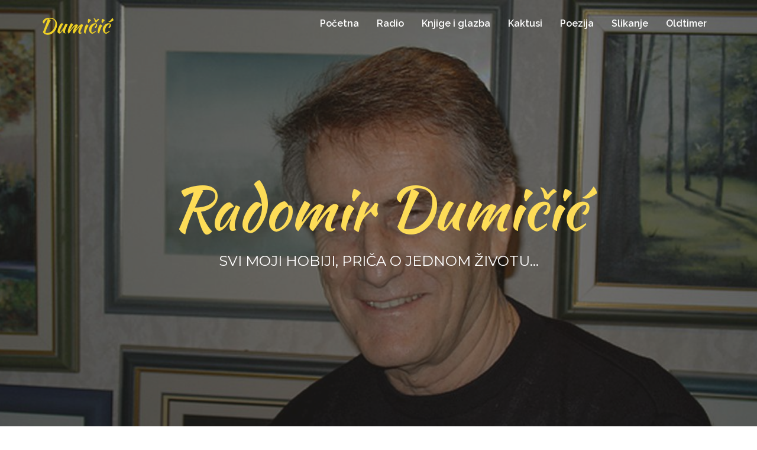

--- FILE ---
content_type: text/html; charset=utf-8
request_url: https://dumicic.com.hr/radio
body_size: 4499
content:


<!DOCTYPE html>

<html xmlns="http://www.w3.org/1999/xhtml">
<head><meta charset="utf-8" /><title>
	Radomir Dumičić
</title><meta name="description" content="Radomir Dumičić" /><meta name="viewport" content="width=device-width, initial-scale=1" /><link rel="icon" type="image/png" href="favicon.ico" />

        <!--Google Font link-->
        
        <link href="https://fonts.googleapis.com/css?family=Montserrat:400,700&amp;display=swap&amp;subset=latin-ext" rel="stylesheet" /><link href="https://fonts.googleapis.com/css?family=Kaushan+Script&amp;display=swap&amp;subset=latin-ext" rel="stylesheet" /><link href="https://fonts.googleapis.com/css?family=Droid+Serif:400,400i,700,700i&amp;display=swap&amp;subset=latin-ext" rel="stylesheet" /><link href="https://fonts.googleapis.com/css?family=Raleway:100,100i,200,200i,300,300i,400,400i,500,500i,600,600i,700,700i,800,800i,900,900i&amp;display=swap&amp;subset=latin-ext" rel="stylesheet" /><link rel="stylesheet" href="assets/css/slick.css" /><link rel="stylesheet" href="assets/css/slick-theme.css" /><link rel="stylesheet" href="assets/css/animate.css" /><link rel="stylesheet" href="assets/css/iconfont.css" /><link rel="stylesheet" href="assets/css/font-awesome.min.css" /><link rel="stylesheet" href="assets/css/bootstrap.css" /><link rel="stylesheet" href="assets/css/magnific-popup.css" /><link rel="stylesheet" href="assets/css/bootsnav.css" />



        <!--For Plugins external css-->
        <link rel="stylesheet" href="assets/css/plugins.css" />

        <!--Theme custom css -->
        <link rel="stylesheet" href="assets/css/style.css" />

        <!--Theme Responsive css-->
        <link rel="stylesheet" href="assets/css/responsive.css" />

        <script src="assets/js/vendor/modernizr-2.8.3-respond-1.4.2.min.js"></script>
    
</head>

    <body data-spy="scroll" data-target=".navbar-collapse" data-offset="100">


        <!-- Preloader -->
        <div id="loading">
            <div id="loading-center">
                <div id="loading-center-absolute">
                    <div class="object" id="object_one"></div>
                    <div class="object" id="object_two"></div>
                    <div class="object" id="object_three"></div>
                    <div class="object" id="object_four"></div>
                </div>
            </div>
        </div><!--End off Preloader -->


        <div class="culmn">
            <!--Home page style-->


            <nav class="navbar navbar-default bootsnav navbar-fixed no-background white">

                <div class="container"> 
                    <div class="attr-nav">

                    </div> 

                    <!-- Start Header Navigation -->
                    <div class="navbar-header">
                        <button type="button" class="navbar-toggle" data-toggle="collapse" data-target="#navbar-menu">
                            <i class="fa fa-bars"></i>
                        </button>
                        <a class="navbar-brand" href="#brand">
                            <img src="assets/images/logo.png" class="logo" alt="" />
                        </a>

                    </div>
                    <!-- End Header Navigation -->

                    <!-- navbar menu -->
                    <div class="collapse navbar-collapse" id="navbar-menu">
                        <ul class="nav navbar-nav navbar-right">
                            <li><a href="pocetna">Početna</a></li>                    
                            <li><a href="radio">Radio</a></li>
                            <li><a href="knjige-i-glazba">Knjige i glazba</a></li>
                            <li><a href="pocetna#kaktusi">Kaktusi</a></li>
                            <li><a href="pocetna#poezija">Poezija</a></li>
                            <li><a href="pocetna#slikanje">Slikanje</a></li>
                            <li><a href="pocetna#oldtimer">Oldtimer</a></li>
                        </ul>
                    </div><!-- /.navbar-collapse -->
                </div> 

            </nav>

            <form method="post" action="./radio" id="form1">
<div class="aspNetHidden">
<input type="hidden" name="__VIEWSTATE" id="__VIEWSTATE" value="PXIiU3tPfBK/Ylf0LgCG9wPiSh6kKp8ZiOaOKxt2NtIyT0mS3m3C1JTuvjA9tWohUjdAdVSiO/Zqd+rWZEbvbcz8xYtg8oz/LVjRW+8edKw=" />
</div>

<div class="aspNetHidden">

	<input type="hidden" name="__VIEWSTATEGENERATOR" id="__VIEWSTATEGENERATOR" value="8CA8862C" />
</div>
                <div>
                    
    <section id="radio" class="home bg-black fix">
                <div class="overlay"></div>
                <div class="container">
                    <div class="row">
                        <div class="main_home text-center">
                            <div class="col-md-12">
                                <div class="hello">
                                    <div class="slid_item">
                                        <div class="home_text ">
                                            <h1 class="text-yellow">Radomir Dumičić</h1>
                                            <h3 class="text-white text-uppercase">Svi moji hobiji, priča o jednom životu...</h3>
                                        </div>
                                    </div><!-- End off slid item -->

                                </div>
                            </div>

                        </div>

                    </div><!--End off row-->
                </div><!--End off container -->
            </section> <!--End off Home Sections-->
            
            <section class="about bg-yellow roomy-40">
                <div class="container">
                    <div class="row">
                        <div class="col-sm-12">
                            <div class="main_about text-center">
                                
                                <h3 class="text-black text-uppercase">Na radio postaji...</h3>
                                <br />
                                <img src="assets/images/_01_radio/radio-01.jpg" class="center-block" />
                                <br />
                            </div>
                        </div>
                    </div>
                </div>
            </section>

            <section class="features bg-white">
                <div class="container">
                    <div class="row">
                        <div class="main_features fix roomy-70">
                            <div class="col-md-12">
                                <p>
                                    Priča o kontakt emisijama na radiju NG počela je koncem siječnja 1990. Jednog jutra kod Mikija u "Tisku", sjedimo Hrvoje, Tomislav, Rajko i ja. 
                                    Rajko (tada djelatnik Radio postaje, zadužen za realizaciju, ali i odabir glazbe; danas ravnatelj radio postaje NG), postavi iznenada pitanje da 
                                    li bih se htio uključiti u njihov program s emisijom koja bi njegovala evergreensku glazbu. Moram priznati da sam bio zatečen, pa sam predložio da to bude 
                                    Tomislav, koji je bio, kao i ja, strastveni diskofil i izvrsni poznavalac glazbenih događanja vremena u kojem su nastajale vječne melodije. 
                                    No, čini se da su se njih trojica već prije dogovorili da to budem ja.
                                </p>
                                <p>
                                    Uistinu, imao sam lijepu kolekciju ploča, upravo s glazbom 
                                    za emisiju o dobrim starim melodijama. Rekoh da ću razmisliti pokušavajući naći razlog da to ne prihvatim. O radiju i emisijama na radiju nisam 
                                    imao pojma. Iskreno, bilo me je strah, ali izbor glazbe i ponešto o njoj, onako hobistički, znao sam.
                                </p>
                                <p>
                                    Konačno, nagovorili su me. Oko svega mi je puno pomogao Rajko. Utvrđen je i termin. Emisija bi počela svoj put na radio valovima u ponedjeljak 5. 
                                    veljače 1990 godine u 14:00 sati i trajala bi pola sata. Došao je i taj dan. Prepustili su mi da odaberem naslov emisije. Kako joj dati ime i špicu? Nju sam lako 
                                    odabrao. Tema Marija Elena bila je tako lijepa da nije bilo dvojbe, ali ime emisiji? Krenuo sam na snimanje, misleći, u studiju ću uz pomoć Rajka naći neko 
                                    zanimljivo ime u stilu "Otrgnuto od zaborava" ili "Dobre stare melodije" i tome slično. I tako na putu do studija, pred samom zgradom vidim dvoje mladih kako 
                                    se opraštaju. Nakon par koraka mladić se okrene i dovikne djevojci: "Sjeti me se!". Siječanja, tako će se zvati emisija, odmah mi prostruji kroz glavu. U početku 
                                    smo emisije snimali, a onda smo prebacili na termin srijedom, zatim produžili na cijeli sat.

                                </p>
                                <p>
                                    U međuvremenu, počeli smo emitirati u živo, kontaktirajući sa slušateljima. Naravno, vodili smo računa o njihovim glazbenim željama, prijedlozima i sugestijama. 
                                    Moram reći da je emisija išla od svog rođenja do danas u kontinuitetu, osim nekoliko mjeseci prekida u vrijeme najžešćih granatiranja grada 1991 godine. 
                                    2009. godine 5. veljače navršilo se punih devetnaest godina emitiranja, a 4. ožujka emitirana je 900 emisija. U emisiji se kao autor, urednik i voditelj kratko uključim s ponekim podatkom o temi koja se izvodi.
                                </p>
                            </div>
                        </div>
                    </div><!-- End off row -->
                </div><!-- End off container -->
            </section><!-- End off Radio Section-->

                </div>
            </form>

            <footer id="contact" class="footer action-lage bg-black p-top-20">
               
                <div class="main_footer fix bg-mega text-center p-top-40 p-bottom-30 m-top-80">
                    <div class="col-md-12">
                        <p class="wow fadeInRight" data-wow-duration="1s">
                            <a target="_blank" href="http://www.dumicic.com.hr">Radomir Dumičić</a> 
                            2019. Sva prava pridržana
                        </p>
                    </div>
                </div>
            </footer>




        </div>

        <!-- JS includes -->

        <script src="assets/js/vendor/jquery-1.11.2.min.js"></script>
        <script src="assets/js/vendor/bootstrap.min.js"></script>

        <script src="assets/js/jquery.magnific-popup.js"></script>
        <!--<script src="assets/js/jquery.easypiechart.min.js"></script>-->
        <script src="assets/js/jquery.easing.1.3.js"></script>
        <!--<script src="assets/js/slick.js"></script>-->
        <script src="assets/js/slick.min.js"></script>
        <script src="assets/js/js.isotope.js"></script>
        <script src="assets/js/jquery.collapse.js"></script>
        <script src="assets/js/bootsnav.js"></script>

        <script src="https://unpkg.com/masonry-layout@4/dist/masonry.pkgd.min.js"></script>

        <script src="assets/js/plugins.js"></script>
        <script src="assets/js/main.js"></script>



    </body>
</html>


--- FILE ---
content_type: text/css
request_url: https://dumicic.com.hr/assets/css/style.css
body_size: 8312
content:


/*
Author: Bootstrap Themes
Author URI: http://bootstrapthemes.co
*/

/*==========================================
 01.  PREDIFINEED (FROM 1 TO 780 )
 02.  PRELOADER - LINE NO 786
 03.  NAVIGATION - LINE NO 930
 04.  HOME - LINE NO 1150
 05.  THU FEATURE - LINE NO 1280
 06.  THU FLIDE - LINE NO 1355
 07.  THU SERVICE - LINE NO 1385
 08.  PORTFOLIO - LINE NO 1444
 09.  THU SOLUTION - LINE NO 1620
 10.  THU TEAM - LINE NO 1658
 11.  THU CLIENTS FEEDBACK - LINE NO 1730
 12. THU BLOG - LINE NO 1848
 13. THU SUBCRIBS - LINE NO 1935
 14. FOOTER - LINE NO 2020
==========================================*/


/* ==========================================================================
   Author's custom styles
   ========================================================================== */
html,
body {
    font-size: 16px;
    color: #797979;
    width: 100%;
    padding: 0;
    margin-left: 0;
    margin-right: 0;
    font-weight: 400;
    width:100%;
    font-family: 'Raleway', sans-serif;
}

/*------------------------------------------------------------------*/
/*   IE10 in Windows 8 and Windows Phone 8 Bug fix
/*-----------------------------------------------------------------*/

@-webkit-viewport { width: device-width; }
@-moz-viewport { width: device-width; }
@-ms-viewport { width: device-width; }
@-o-viewport { width: device-width; }
@viewport { width: device-width; }

/*
    Page Content
------------------------------------------*/

.page-content, 
section { overflow: hidden; }

/*
    On Scroll Animations 
------------------------------------------*/

/*.animated { visibility: hidden; }
.visible { visibility: visible; }*/

/*
    Spacing & Alignment 
------------------------------------------*/

.roomy-100 {
    padding-top: 100px;
    padding-bottom: 100px;
}

.roomy-80 {
    padding-top: 100px;
    padding-bottom: 80px;
}

.roomy-70 {
    padding-top: 70px;
    padding-bottom: 70px;
}

.roomy-60 {
    padding-top: 60px;
    padding-bottom: 60px;
}

.roomy-50 {
    padding-top: 50px;
    padding-bottom: 50px;
}

.roomy-40 {
    padding-top: 40px;
    padding-bottom: 40px;
}


/*text color*/

.text-muted{}
.text-primary{color: #00a885 !important;;}
.text-finence{color:#13A0B2 !important;;}
.text-mega{color:#00a885 !important;;}
.text-white{color:#fff !important;;}
.text-black{color:#16293b !important;}
.text-yellow{
    color:#fddc57;
}

.disabled{
    cursor: not-allowed;
}

/*bacground color*/
.lightbg {
    background-color: #f2f2f2;
}
.bg-primary{background-color: #00a885;}
.bg-finence{background-color:#13A0B2;}
.bg-mega{background-color:#1b1b1b;}
.bg-grey{background-color: #fcfbf7;}
.bg-black{background-color: #222222;}
.bg-white{background-color: #fff;}
.bg-yellow{background-color: #fddc57;}

img {
    -moz-user-select: none;
    -webkit-user-select: none;
    -ms-user-select: none;
    -user-select: none;
    -webkit-user-drag: none;
    -user-drag: none;
}
a,
a:hover,
a:active,
a:focus {
    text-decoration: none;
    outline: none;
}
a,
button,
a span {
    -webkit-transition: 0.2s ease-in-out;
    transition: 0.2s ease-in-out;
}
a {
    -webkit-transition: 0.3s ease-in-out;
    transition: 0.3s ease-in-out;
}

.btn:focus,
.btn:active {
    outline: inherit;
    background-color: transparent;
}
*,
*:before,
*:after {
    box-sizing: border-box;
    /*    direction: rtl;*/
}

p {
    margin: 0 0 15px;
}

.clear {
    clear: both;
}

img {
    max-width: 100%;
}
textarea,
input[type="text"],
input[type="password"],
input[type="datetime"],
input[type="datetime-local"],
input[type="date"],
input[type="month"],
input[type="time"],
input[type="week"],
input[type="number"],
input[type="email"],
input[type="url"],
input[type="search"],
input[type="tel"],
input[type="color"],
.uneditable-input {
    outline: none;
}

input:-webkit-autofill, textarea:-webkit-autofill, select:-webkit-autofill {
    background-color: transparent;
    background-image: none;
    color: rgb(0, 0, 0);
}

.form-control{
    border-radius: 0px;
    border:1px solid #ccc;
    box-shadow: inset 0 0px 0px rgba(0,0,0,.075);
    width: 100%;
    height: 50px;
}

.form-control:focus {
    border-color: #bcefeb;
    outline: 0;
    box-shadow: inset 0 0px 0px rgba(0,0,0,.075),0 0 0px rgba(102,175,233,.6);
}

h1,
h2,
h3,
h4,
h5,
h6 {
    margin: 0;
    font-family: 'Raleway', sans-serif;
    color:#1a1a1a;
    margin-bottom: 10px;
}

h1 {
    font-size: 3rem;
    line-height: 4rem;
}
h2 {
    font-size: 2.5rem;
    line-height: 3rem;
}
h3 {
    font-size: 1.500rem;
    line-height: 2rem;
}
h4 {
    font-size: 1.6rem;
    line-height: 2.2rem;
}
h5 {
    font-size: 1.125rem;
    line-height: 1.575rem
}
h6 {
    font-size: 1rem;
}



h1 span,
h2 span,
h3 span,
h4 span,
h5 span,
p span{
    color:#00a885;
}

p {
    line-height: 1.5rem;
}
p:last-child {
    margin-bottom: 0px;
}
/*colors*/
.w100 {
    font-weight: 100;
}

.w200 {
    font-weight: 200;
}

.w300 {
    font-weight: 300;
}

.w400 {
    font-weight: 400;
}

.w500 {
    font-weight: 500;
}

.w600 {
    font-weight: 600;
}

.w700 {
    font-weight: 700;
}

.w800 {
    font-weight: 800;
}


/*
Section
*/

.parallax-section {
    max-width: 100%;
    color: #ffffff;
}

ul{
    margin:0;
    padding:0;
    list-style:none;
}

.overlay {
    background-color: rgba(41, 39, 34, 0.55);
    width: 100%;
    height:100%;
    position: absolute;
    left:0;
    top: 0;
}




.no-padding {
    padding: 0 !important;
    margin:0 !important;
}
.left-no-padding {
    padding-left: 0 !important;
}
.right-no-padding {
    padding-right: 0 !important;
}
.fluid-blocks-col {
    padding: 70px 40px 0 80px;
}
.fluid-blocks-col-right {
    padding: 70px 80px 0 40px;
}


/*
Separator
*/

.separator{
    width:30px;
    height: 1px;
    background-color: #ddd;
    margin:20px auto;
}


/*
Button
*/
.btn{
    -webkit-transition: all 0.6s;
    transition: all 0.6s;
    font-size:14px;
    font-weight: 600;
    border:1px solid;
    padding: 1rem 4rem;
}
.btn-primary{
    color: #333;
    background-color: #fff;
    border:1px solid;
    border-color: #fff;

}
.btn-primary:hover{
    background-color: #eee;
    border-color: #eee;
    color:#00a885;
}

.btn-default{
    color: #7b8895;
    background-color: transparent;
    border:1px solid;
    border-color: #7b8895;
}
.btn-default:hover{
    color: #fff;
    background-color: #fddc57;
    border-color: #fddc57;
}





/*
socail icon
--------------------------------*/
/*
Extra height css
*/
.m-0{
    margin:0 !important;
}
.m-top-0{
    margin-top:0;
}
.m-r-0{
    margin-right: 0;
}
.m-l-0{
    margin-left: 0;
}
.m-b-0{
    margin-bottom: 0;
}

.m-r-15{
    margin-right: 15px;
}
.m-l-15{
    margin-left: 15px; 
}
.m-top-10 {
    margin-top: 10px;
}
.m-top-20 {
    margin-top: 20px;
}
.m-top-30 {
    margin-top: 30px;
}
.m-top-40 {
    margin-top: 40px;
}
.m-top-50 {
    margin-top: 50px;
}
.m-top-60 {
    margin-top: 60px;
}
.m-top-70 {
    margin-top: 70px;
}
.m-top-80 {
    margin-top: 80px;
}
.m-top-90 {
    margin-top: 90px;
}
.m-top-100 {
    margin-top: 100px;
}
.m-top-110 {
    margin-top: 110px;
}
.m-top-120 {
    margin-top: 120px;
}
.m-top-150 {
    margin-top: 150px;
}
.m-top-180 {
    margin-top: 180px;
}

.m-t-b-80 {
    margin-top: 80px;
    margin-bottom: 80px;
}
.m-t-b-120 {
    margin-top: 120px;
    margin-bottom: 120px;
}

.m-bottom-10 {
    margin-top: 10px;
}

.m-bottom-20 {
    margin-bottom: 20px;
}
.m-bottom-30 {
    margin-bottom: 30px;
}

.m-bottom-40 {
    margin-bottom: 40px;
}

.m-bottom-60 {
    margin-bottom: 60px;
}

.m-bottom-70 {
    margin-bottom: 70px;
}

.m-bottom-80 {
    margin-bottom: 80px;
}

.m-bottom-90 {
    margin-bottom: 90px;
}

.m-bottom-100 {
    margin-bottom: 100px;
}

.m-bottom-110 {
    margin-bottom: 110px;
}

.m-bottom-120 {
    margin-bottom: 120px;
}

.m_t__b{
    margin: 14rem 0;
}
.p_t__b{
    padding: 6rem 0;
}

p-0{
    padding:0 !important;
}

.p-l-15{
    padding-left: 15px;
}

.p-r-15{
    padding-right: 15px;
}

.p-top-10 {
    padding-top: 10px;
}
.p-top-20 {
    padding-top: 1.33rem;
}

.p-bottom-20 {
    padding-bottom: 1.33rem;
}

.p-top-30 {
    padding-top: 1.875rem;
}

.p-bottom-30 {
    padding-bottom: 1.875rem;
}

.p-top-40 {
    padding-top: 2.66rem;
}

.p-bottom-40 {
    padding-bottom: 2.66rem;
}

.p-top-60 {
    padding-top: 5rem;
}

.p-bottom-60 {
    padding-bottom: 5rem;
}

.p-top-80 {
    padding-top: 5.714rem;
}

.p-bottom-80 {
    padding-bottom: 5.714rem;
}

.p-top-90 {
    padding-top: 6.429rem;
}

.p-bottom-90 {
    padding-bottom: 6.429rem;
}
.p-top-100 {
    padding-top: 100px;
}

.p-bottom-100 {
    padding-bottom: 100px;
}
.p-top-110 {
    padding-top: 110px;
}

.p-bottom-110 {
    padding-bottom: 110px;
}

.p-bottom-0 {
    padding-bottom: 0;
}

.p_l_r{
    padding-left: 5.714rem;
    padding-right: 5.714rem;
}

/*padding*/
.padding-twenty {
    padding: 10px 0;
}
.padding-fourty {
    padding: 20px 0;
}
.padding-sixty {
    padding: 30px 0;
}
.padding-eighty {
    padding: 40px 0;
}

/*border*/
.no-border-top{
    border-top:0px solid transparent !important;
}
.no-border-rigth{
    border-right:0px solid transparent !important;
}

/*for placeholder changes*/

input[type="email"].form-control::-webkit-input-placeholder {
    color: #5a5a5a;
    background-color: transparent;
}

input::-webkit-input-placeholder {
    color: #5a5a5a;
}

input::-moz-placeholder {
    color: #5a5a5a;
}

input:-ms-input-placeholder {
    color: #5a5a5a;
}

input::placeholder {
    color: #5a5a5a;
}
input::-webkit-input-placeholder {
    color: #5a5a5a;
}
input::-moz-placeholder {
    color: #5a5a5a;
}
input::-ms-input-placeholder {
    color: #5a5a5a;
}
textarea::-webkit-input-placeholder{
    color: #5a5a5a;
    padding: 5px;
}
textarea::-moz-input-placeholder{
    color: #5a5a5a;
    padding: 5px;
}
textarea::-ms-input-placeholder{
    color: #5a5a5a;
    padding: 5px;
}

/*for image bg*/
/*.img-bg{
  background: url(../images/home-msg.jpg) no-repeat center top fixed;
  background-size
  -moz-background-size: cover;
  -webkit-background-size: cover;
  -o-background-size: cover;
  background-size: cover;
  width: 100%;
  overflow: hidden;
}*/


.transform_scal_rotate:hover img{ 
    -webkit-transform: scale(1.1) rotate(4deg); 
    transform: scale(1.1) rotate(4deg); 
}

.culmn{
    width:100%;
    overflow: hidden;
}
.fix{
    overflow: hidden;
}
/*heading title all area*/
.head_title{
    padding-bottom: 2.143rem;
    overflow: hidden;
}
.head_title h2{
    font-weight: 400;
    font-size:2.250rem;
    color:#16293b;
    border-left:3px solid #fddc57;
    padding-left:15px;
}
.head_title h2 strong{
    font-weight: 700;
}
.head_title h5{
    font-weight: 400;
    font-size:1.125rem;
    color:#999999;
}

/*End off pridifain css*/



/*Preloader*/
#loading{
    background-color: #fddc57;
    height: 100%;
    width: 100%;
    position: absolute;
    z-index: 1;
    margin-top: 0px;
    top: 0px;
    left:0;
    z-index: 9999;
}
#loading-center{
    width: 100%;
    height: 100%;
    position: relative;
}
#loading-center-absolute {
    position: absolute;
    left: 50%;
    top: 50%;
    height: 50px;
    width: 50px;
    margin-top: -25px;
    margin-left: -25px;
    -ms-transform: rotate(45deg); 
    -webkit-transform: rotate(45deg);
    transform: rotate(45deg); 
    -webkit-animation: loading-center-absolute 1.5s infinite;
    animation: loading-center-absolute 1.5s infinite;

}
.object{
    width: 25px;
    height: 25px;
    background-color: #FFF;
    float: left;

}


#object_one {
    -webkit-animation: object_one 1.5s infinite;
    animation: object_one 1.5s infinite;
}
#object_two {
    -webkit-animation: object_two 1.5s infinite;
    animation: object_two 1.5s infinite;
}
#object_three {
    -webkit-animation: object_three 1.5s infinite;
    animation: object_three 1.5s infinite;
}
#object_four {
    -webkit-animation: object_four 1.5s infinite;
    animation: object_four 1.5s infinite;
}


@-webkit-keyframes loading-center-absolute {
    100% { -webkit-transform: rotate(-45deg); }

}

@keyframes loading-center-absolute {
    100% { 
        transform:  rotate(-45deg);
        -webkit-transform:  rotate(-45deg);
    }
}



@-webkit-keyframes object_one {
    25% { -webkit-transform: translate(0,-50px) rotate(-180deg); }
    100% { -webkit-transform: translate(0,0) rotate(-180deg); }

}

@keyframes object_one {
    25% { 
        transform: translate(0,-50px) rotate(-180deg);
        -webkit-transform: translate(0,-50px) rotate(-180deg);
    } 
    100% { 
        transform: translate(0,0) rotate(-180deg);
        -webkit-transform: translate(0,0) rotate(-180deg);
    }
}


@-webkit-keyframes object_two {
    25% { -webkit-transform: translate(50px,0) rotate(-180deg); }
    100% { -webkit-transform: translate(0,0) rotate(-180deg); }
}

@keyframes object_two {
    25% { 
        transform: translate(50px,0) rotate(-180deg);
        -webkit-transform: translate(50px,0) rotate(-180deg);
    } 
    100% { 
        transform: translate(0,0) rotate(-180deg);
        -webkit-transform: translate(0,0) rotate(-180deg);
    }
}

@-webkit-keyframes object_three {
    25% { -webkit-transform: translate(-50px,0) rotate(-180deg); }
    100% { -webkit-transform: translate(0,0) rotate(-180deg); }
}

@keyframes object_three {
    25% { 
        transform:  translate(-50px,0) rotate(-180deg);
        -webkit-transform:  translate(-50px,0) rotate(-180deg);
    } 
    100% { 
        transform: translate(0,0) rotate(-180deg);
        -webkit-transform: rtranslate(0,0) rotate(-180deg);
    }
}


@-webkit-keyframes object_four {
    25% { -webkit-transform: translate(0,50px) rotate(-180deg); }
    100% { -webkit-transform: translate(0,0) rotate(-180deg); }
}

@keyframes object_four {
    25% { 
        transform: translate(0,50px) rotate(-180deg); 
        -webkit-transform: translate(0,50px) rotate(-180deg);  
    } 
    100% { 
        transform: translate(0,0) rotate(-180deg);
        -webkit-transform: translate(0,0) rotate(-180deg);
    }
}
/*End off Preloader*/


/*
Nav Menu style
==================*/

.navbar-brand {
    padding: 30px 15px;
}
nav.navbar.bootsnav ul.nav li.active > a{
    color:#fddc57;
}
nav.navbar.bootsnav.no-background.white ul.nav > li > a {
    color: #fff;
}
nav.navbar.bootsnav.no-background.white ul.nav > li.active > a {
    color: #fddc57;
}

/*
Home Section style
==================*/

.home{
    background: url(../images/naslovna.jpg) no-repeat top center;
    background-size: cover;
    position: relative;
    padding-top: 300px;
    padding-bottom: 320px;
    width:100%;
}
.home_text h1{
    font-size:100px;
    font-family: 'Kaushan Script', cursive;
    margin-bottom:20px;
    line-height: 105px;
}
.home_text h3{
    font-size:24px;
    font-family: 'Montserrat', sans-serif;

}




/*scrooldown
-------------------*/ 

@-webkit-keyframes scroll-ani {
    0% {
        opacity: 1;
        top: 29%;
    }
    15% {
        opacity: 1;
        top: 50%;
    }
    50% {
        opacity: 0;
        top: 50%;
    }
    100% {
        opacity: 0;
        top: 29%;
    }
}
@-moz-keyframes scroll-ani {
    0% {
        opacity: 1;
        top: 29%;
    }
    15% {
        opacity: 1;
        top: 50%;
    }
    50% {
        opacity: 0;
        top: 50%;
    }
    100% {
        opacity: 0;
        top: 29%;
    }
}
@keyframes scroll-ani {
    0% {
        opacity: 1;
        top: 29%;
    }
    15% {
        opacity: 1;
        top: 50%;
    }
    50% {
        opacity: 0;
        top: 50%;
    }
    100% {
        opacity: 0;
        top: 29%;
    }
}
.mouse-scroll {
    position: absolute;
    left:48%;
    display: inline-block;
    line-height: 18px;
    font-size: 13px;
    font-weight: normal;
    color: #FFF;
    letter-spacing: 2px;
    bottom:5%;
    text-decoration: none;
    overflow: hidden;
}
.mouse-scroll .mouse {
    position: relative;
    display: block;
    width: 46px;
    height: 73px;
    margin: 0 auto 20px;
    -webkit-box-sizing: border-box;
    -moz-box-sizing: border-box;
    box-sizing: border-box;
    border: 3px solid #FFF;
    border-radius: 23px;
}
.mouse-scroll .mouse .mouse-movement {
    position: absolute;
    display: block;
    top: 29%;
    left: 50%;
    width: 8px;
    height: 8px;
    margin: -4px 0 0 -4px;
    background: #FFF;
    border-radius: 50%;
    -webkit-animation: scroll-ani 4s linear infinite;
    -moz-animation: scroll-ani 4s linear infinite;
    animation: scroll-ani 4s linear infinite;
}
.mouse-scroll .mouse-message {
    float: left;
    margin: -200px 0 0 7px;
    padding: 0;
    -webkit-animation: scroll-ani 4s linear infinite;
    -moz-animation: scroll-ani 4s linear infinite;
    animation: scroll-ani 4s linear infinite;
    color:#fff;
}
.mouse-scroll:hover .mouse-message {
    margin-top: 0;
}



/*
Featured section style
========================*/
.about{

}
.main_about h1{
    font-family: 'Kaushan Script', cursive;
    font-size:60px;
    line-height: 60px;
}
.main_about h2{
    font-family: 'Droid Serif', serif;
    font-size:100px;
    line-height:100px;
}
.main_about h3{
    font-family: 'Montserrat', sans-serif;
    font-weight: 300;
    font-size:30px;
    line-height: 40px;
    letter-spacing: 5px;
}


/*
Featured section style
========================*/
.features_item2_area{
    position: relative;
    width:100%;
}

.features_item2 h1{
    font-size:2.714rem;
}
.features_item2 h1 span{
    color:#fff;
}
.features_item2 p{
    font-size:1.571rem;
}

.divider_horizontal{
    position: absolute;
    left: 51%;
    top:10%;
    width:1px;
    height: 270px;
    background: #d0d4d9;
    z-index: 2;
}

.divider_vertical{
    position: absolute;
    left: 0%;
    top: 51%;
    width: 100%;
    height: 1px;
    background: #d0d4d9;
    z-index: 2;
    margin-top: 24%;
}
.features_item_text p{
    font-size:16px;
    font-weight: 500;
}


/*service Section
========================*/

.slid_shap{
    height: 40px;
    border-radius: 4px 4px 0px 0px;
    width:100%;
}

.service_slid {
    box-shadow: 0px 0px 8px -1px;
    border-radius: 4px 4px 0px 0px;
}

.service_slid .service_slid_item{
    background-color: #fff;
    padding: 70px 30px;
}

.service_slid .service_slid_text span.icon{
    font-size:8rem;
}
.service_slid .service_slid_text h5{
    font-size:18px;
    font-weight: 700;
}
.choose_mac .slick-arrow,
.service_slid .slick-arrow{
    position: absolute;
    top:40%;
    z-index: 1;
    border-radius: 50%;
    border:1px solid #ddd;
    width:25px;
    height: 25px;
    line-height: 25px;
    text-align: center;
    font-size:10px;
    cursor:pointer;
}
.choose_mac .nextprevleft,
.service_slid .nextprevleft{
    left:5%;
}
.choose_mac .nextprevright,
.service_slid .nextprevright{
    right:5%;
}


/*
tems Section style
=====================*/
.teams_item{}
.teams_item h4{
    font-size:16px;
    margin-bottom: 0px;
}
.teams_item h5{
    font-size:12px;
}
.teams_item ul li a i{
    color:#7b8895;
    transition: all 0.6s;
    font-size:16px;
}
.teams_item ul li a:hover i{
    color:#fddc57;
}
/*team Skill bar*/
.teamskillbar {
    position:relative;
    display:block;
    margin-bottom:15px;
    width:100%;
    background:#bdc3ca;
    height:3px;
    -webkit-transition:0.4s linear;
    transition:0.4s linear;
    -webkit-transition-property:width, background-color;
    transition-property:width, background-color;
}
.teamskillbar label{
    position: absolute;
    top:-25px;
    left:0;
}
.teamskillbar-bar {
    height:3px;
    width:0px;
    background:#fddc57;
    position: absolute;
    left:0px;
    top:0px;
}


/*Choose Section
======================*/
.choose_mac{
    background: url(../images/choose-mokup.png) no-repeat;
    background-size: cover;
    width: 600px;
    height: 365px;
}
.choose_mac .choose_slide {
    width: 76%;
    margin: 0 auto;
}
.choose_mac .choose_item {
    width:100%;
    margin:0 auto;
}
.choose_mac .choose_item img{
    width: 100%;
    display: inline-block;
    margin-left: 10px;
    margin-top: 15px;
}
.choose_item_text h6{
    font-weight: 700;
    font-size:16px;
}
.choose_item_text h6 i{
    margin-right:10px;
}
.choose_item_text p{
    margin-left: 27px;
}


/*========================================================================
                Portfolio Section Style
==========================================================================*/
.portfolio{
    overflow: hidden;
}

/* ---- button ---- */

.main-portfolio .button {
    display: inline-block;
    padding: 0.5rem 1.5rem;
    margin-bottom: 10px;
    background: #EEE;
    border: none;
    border-radius: 4px;
    color: #222;
    font-family: sans-serif;
    font-size: 12px;
    font-weight: 600;
    outline:none;
}

.main-portfolio .btn:focus, 
.main-portfolio .btn:active:focus, 
.main-portfolio .btn.active:focus, 
.main-portfolio .btn.focus, 
.main-portfolio .btn:active.focus, 
.main-portfolio .btn.active.focus{
    outline: 0; 
    outline-offset:0; 
}

.main-portfolio .button:hover {
    background-color: #ffea97;
    color: #222;
}

.main-portfolio .button:active,
.main-portfolio .button.is-checked {
    background-color: #fddc57;
}

.main-portfolio .button.is-checked {
    color: black;
}





/* ---- isotope ---- */

.main-portfolio .grid {
    margin: 0;
    padding:0;
}

/* clear fix */
.main-portfolio .grid:after {
    content: '';
    display: block;
    clear: both;
}

/* ---- .grid-item ---- */

.main-portfolio .grid-item {
    position: relative;
    margin: 5px;
    width:372px;
    overflow: hidden;
}

/*.grid-item > * {
    margin: 0;
    padding: 0;
}*/

.main-portfolio .grid-item img{
    width:100%;
    height: 100%;
    transition: all 0.6s;

}

.main-portfolio .grid-item:hover img{
    transform: scale(1.1) ;
}

.main-portfolio .grid-item:hover .grid_hover_area{
    opacity: 1;
}

.main-portfolio .grid_hover_area {
    background-color: rgba(7,8,10,0.50);
    height: 100%;
    opacity: 0;
    position: absolute;
    text-align: center;
    top: 0%;
    left: 0%;
    width: 100%;
    transition: opacity .3s ease-in-out;
    -webkit-transition: opacity .3s ease-in-out;
    -moz-transition: opacity .3s ease-in-out;
    -o-transition: opacity .3s ease-in-out;
}

.main-portfolio .grid_hover_area .btn{
    padding:0.5rem 1rem;
}






/*Test Section
======================*/
.main_test{
    width: 100%;
    display: block;
}

.cbrand{
    position: relative;
}
.cbrand .cbrand_item{
    height: 120px;
}
.cbrand .cbrand_item img{
    opacity:0.6;
    transition: all 0.6s;
}
.cbrand .cbrand_item img{
    opacity:1;
}

.test_item1{
    padding: 0px 40px;
}
.main_test .item_img{
    float: left;
    display: inline-block;
    width:20%;
    margin-right: 10%;
}
.main_test .item_text{
    display: inline-block;
    width:70%;
}
.item_img{
    position: relative;
}
.item_img i{
    position: absolute;
    right: -25%;
    top: 50%;
    width: 50px;
    height: 50px;
    line-height: 50px;
    background-color: #00a885;
    text-align: center;
    color: #fff;
    border-radius: 50%;
}
.test_item1 .item_img i{
    background-color: #fff;
    color: #ddd; 
}


/*Footer section*/
.divider{
    width:100%;
    height: 1px;
    background-color: #434769;
    display: inline-block;
}
.widget_ab_item_text h6{
    margin-bottom:5px;
}
.widget_item h5{
    font-weight: 700;
}
.widget_item .btn:hover{
    background-color: #0ec9a2;
}
.widget_item li a{
    color:#aaa;
}
.widget_item li a:hover{
    color:#fff;
}

.widget_latst_item_text p{
    margin-bottom: 0px;
    color:#aaaaaa;
}
.widget_service li i,
.widget_latst_item_text a{
    font-size:12px;
    color:#aaaaaa;
}
.widget_service li i{
    margin-right: 5px;
}
.widget_service li{
    font-size:13px;
    border-bottom: 1px dashed #aaa;
    padding-bottom: 10px;
}
.widget_newsletter li a:hover i,
.widget_latst_item_text:hover p,
.widget_service li:hover,
.widget_service li:hover i{
    color:#fff;
}

.widget_ab_item .item_icon,
.widget_latst_item .item_icon{
    float: left;
    width: 20%;
    display: inline-block;
    margin-right: 15px;
}
.widget_ab_item .widget_ab_item_text,
.widget_latst_item .widget_latst_item_text {
    display: inline-block;
    width: 70%;
}
.widget_ab_item .item_icon{
    float: left;
    width: 10%;
    display: inline-block;
    margin-right: 15px;
}
.widget_ab_item .widget_ab_item_text {
    display: inline-block;
    width: 80%;
}
.widget_newsletter .form-inline .form-group{
    display: block;
}
.widget_newsletter .form-control{
    width:80%;
    height: 40px;
    background-color: #1a1a1a;
    border-color:#333333;
    display: inline-block;
}
.widget_newsletter .btn{
    width: 18%;
    padding: 0.65rem 1.2rem;
    background-color: #444444;
    border-color:#444444;
    color:#fff;
    border-radius: 0;
    margin-left:-4px;
    display: inline-block;
    font-size: 12px;
}
.widget_newsletter .btn:hover{
    background-color: #fddc57;
    border-color:#fddc57;
    color:#333;
}
.widget_brand a{
    font-size:30px;
    font-weight: 800;
    color:#aaa;
}
.widget_newsletter li a i{
    color:#aaa;
}


.main_footer i {
    padding: 0px 5px;
    color: #ff0000;
}

--- FILE ---
content_type: text/css
request_url: https://dumicic.com.hr/assets/css/responsive.css
body_size: 499
content:


/*
Author: Bootstrapthemes
Author URI: http://www.xpeedstudio.com
*/

/* Portrait tablets and medium desktops */
@media (min-width: 992px) and (max-width: 1199px) {
    body {
        font-size: 1rem;
    }





}



/* Portrait tablets and small desktops */
/*@media (max-width: 992px) {

}*/


/* Portrait tablets and small desktops */
@media (max-width: 991px) {

    .sm-text-center{
        text-align: center !important;
    }
    .sm-pull-none{
        float: none !important;
    }
    .sm-m-top-10{
        margin-top:10px;
    }
    .sm-m-top-20{
        margin-top:20px;
    }
    .sm-m-top-30{
        margin-top:30px;
    }
    .sm-m-top-40{
        margin-top:40px;
    }
    .sm-m-top-50{
        margin-top:50px;
    }
    .item_img i{
        right:0%;
    }

    .divider_horizontal,
    .divider_vertical{
        display: none;
    }
    .main-portfolio .grid-item {
        position: relative;
        margin: 5px;
        width:350px;
        overflow: hidden;
    }


}



/* Landscape phones and portrait tablets */
@media  (max-width: 768px) {
    h2{
        font-size:2rem;
    }
    p{
        font-size:90%;
        line-height: 2rem;
    }
    .xs-pull-none{
        float: none !important;
    }
    .xs-text-center{
        text-align: center !important;
    }
    .xs-m-top-10{
        margin-top:10px;
    }
    .xs-m-top-30{
        margin-top:30px;
    }
    .xs-m-bottom-10{
        margin-bottom:10px;
    }
    .xs-m-bottom-20{
        margin-bottom:20px;
    }

    .main_product .carousel-control{
        display: none;
    }


}





/* Landscape phones and smaller */
@media (max-width: 479px) {
    html {
        font-size: 85%;
    }



}





@media (max-width: 400px) {


}

@media (max-width: 320px) {
    html {
        font-size: 60.5%;
    }




}





--- FILE ---
content_type: application/x-javascript
request_url: https://dumicic.com.hr/assets/js/js.isotope.js
body_size: 17717
content:
/*!
 * Isotope PACKAGED v3.0.1
 *
 * Licensed GPLv3 for open source use
 * or Isotope Commercial License for commercial use
 *
 * http://isotope.metafizzy.co
 * Copyright 2016 Metafizzy
 */

!function (t, e) {
    "use strict";
    "function" == typeof define && define.amd ? define("jquery-bridget/jquery-bridget", ["jquery"], function (i) {
        e(t, i)
    }) : "object" == typeof module && module.exports ? module.exports = e(t, require("jquery")) : t.jQueryBridget = e(t, t.jQuery)
}(window, function (t, e) {
    "use strict";
    function i(i, s, a) {
        function u(t, e, n) {
            var o, s = "$()." + i + '("' + e + '")';
            return t.each(function (t, u) {
                var h = a.data(u, i);
                if (!h)
                    return void r(i + " not initialized. Cannot call methods, i.e. " + s);
                var d = h[e];
                if (!d || "_" == e.charAt(0))
                    return void r(s + " is not a valid method");
                var l = d.apply(h, n);
                o = void 0 === o ? l : o
            }), void 0 !== o ? o : t
        }
        function h(t, e) {
            t.each(function (t, n) {
                var o = a.data(n, i);
                o ? (o.option(e), o._init()) : (o = new s(n, e), a.data(n, i, o))
            })
        }
        a = a || e || t.jQuery, a && (s.prototype.option || (s.prototype.option = function (t) {
            a.isPlainObject(t) && (this.options = a.extend(!0, this.options, t))
        }), a.fn[i] = function (t) {
            if ("string" == typeof t) {
                var e = o.call(arguments, 1);
                return u(this, t, e)
            }
            return h(this, t), this
        }, n(a))
    }
    function n(t) {
        !t || t && t.bridget || (t.bridget = i)
    }
    var o = Array.prototype.slice, s = t.console, r = "undefined" == typeof s ? function () {} : function (t) {
        s.error(t)
    };
    return n(e || t.jQuery), i
}), function (t, e) {
    "function" == typeof define && define.amd ? define("ev-emitter/ev-emitter", e) : "object" == typeof module && module.exports ? module.exports = e() : t.EvEmitter = e()
}("undefined" != typeof window ? window : this, function () {
    function t() {}
    var e = t.prototype;
    return e.on = function (t, e) {
        if (t && e) {
            var i = this._events = this._events || {}, n = i[t] = i[t] || [];
            return-1 == n.indexOf(e) && n.push(e), this
        }
    }, e.once = function (t, e) {
        if (t && e) {
            this.on(t, e);
            var i = this._onceEvents = this._onceEvents || {}, n = i[t] = i[t] || {};
            return n[e] = !0, this
        }
    }, e.off = function (t, e) {
        var i = this._events && this._events[t];
        if (i && i.length) {
            var n = i.indexOf(e);
            return-1 != n && i.splice(n, 1), this
        }
    }, e.emitEvent = function (t, e) {
        var i = this._events && this._events[t];
        if (i && i.length) {
            var n = 0, o = i[n];
            e = e || [];
            for (var s = this._onceEvents && this._onceEvents[t]; o; ) {
                var r = s && s[o];
                r && (this.off(t, o), delete s[o]), o.apply(this, e), n += r ? 0 : 1, o = i[n]
            }
            return this
        }
    }, t
}), function (t, e) {
    "use strict";
    "function" == typeof define && define.amd ? define("get-size/get-size", [], function () {
        return e()
    }) : "object" == typeof module && module.exports ? module.exports = e() : t.getSize = e()
}(window, function () {
    "use strict";
    function t(t) {
        var e = parseFloat(t), i = -1 == t.indexOf("%") && !isNaN(e);
        return i && e
    }
    function e() {}
    function i() {
        for (var t = {width: 0, height: 0, innerWidth: 0, innerHeight: 0, outerWidth: 0, outerHeight: 0}, e = 0; h > e; e++) {
            var i = u[e];
            t[i] = 0
        }
        return t
    }
    function n(t) {
        var e = getComputedStyle(t);
        return e || a("Style returned " + e + ". Are you running this code in a hidden iframe on Firefox? See http://bit.ly/getsizebug1"), e
    }
    function o() {
        if (!d) {
            d = !0;
            var e = document.createElement("div");
            e.style.width = "200px", e.style.padding = "1px 2px 3px 4px", e.style.borderStyle = "solid", e.style.borderWidth = "1px 2px 3px 4px", e.style.boxSizing = "border-box";
            var i = document.body || document.documentElement;
            i.appendChild(e);
            var o = n(e);
            s.isBoxSizeOuter = r = 200 == t(o.width), i.removeChild(e)
        }
    }
    function s(e) {
        if (o(), "string" == typeof e && (e = document.querySelector(e)), e && "object" == typeof e && e.nodeType) {
            var s = n(e);
            if ("none" == s.display)
                return i();
            var a = {};
            a.width = e.offsetWidth, a.height = e.offsetHeight;
            for (var d = a.isBorderBox = "border-box" == s.boxSizing, l = 0; h > l; l++) {
                var f = u[l], c = s[f], m = parseFloat(c);
                a[f] = isNaN(m) ? 0 : m
            }
            var p = a.paddingLeft + a.paddingRight, y = a.paddingTop + a.paddingBottom, g = a.marginLeft + a.marginRight, v = a.marginTop + a.marginBottom, _ = a.borderLeftWidth + a.borderRightWidth, I = a.borderTopWidth + a.borderBottomWidth, z = d && r, x = t(s.width);
            x !== !1 && (a.width = x + (z ? 0 : p + _));
            var S = t(s.height);
            return S !== !1 && (a.height = S + (z ? 0 : y + I)), a.innerWidth = a.width - (p + _), a.innerHeight = a.height - (y + I), a.outerWidth = a.width + g, a.outerHeight = a.height + v, a
        }
    }
    var r, a = "undefined" == typeof console ? e : function (t) {
        console.error(t)
    }, u = ["paddingLeft", "paddingRight", "paddingTop", "paddingBottom", "marginLeft", "marginRight", "marginTop", "marginBottom", "borderLeftWidth", "borderRightWidth", "borderTopWidth", "borderBottomWidth"], h = u.length, d = !1;
    return s
}), function (t, e) {
    "use strict";
    "function" == typeof define && define.amd ? define("desandro-matches-selector/matches-selector", e) : "object" == typeof module && module.exports ? module.exports = e() : t.matchesSelector = e()
}(window, function () {
    "use strict";
    var t = function () {
        var t = Element.prototype;
        if (t.matches)
            return"matches";
        if (t.matchesSelector)
            return"matchesSelector";
        for (var e = ["webkit", "moz", "ms", "o"], i = 0; i < e.length; i++) {
            var n = e[i], o = n + "MatchesSelector";
            if (t[o])
                return o
        }
    }();
    return function (e, i) {
        return e[t](i)
    }
}), function (t, e) {
    "function" == typeof define && define.amd ? define("fizzy-ui-utils/utils", ["desandro-matches-selector/matches-selector"], function (i) {
        return e(t, i)
    }) : "object" == typeof module && module.exports ? module.exports = e(t, require("desandro-matches-selector")) : t.fizzyUIUtils = e(t, t.matchesSelector)
}(window, function (t, e) {
    var i = {};
    i.extend = function (t, e) {
        for (var i in e)
            t[i] = e[i];
        return t
    }, i.modulo = function (t, e) {
        return(t % e + e) % e
    }, i.makeArray = function (t) {
        var e = [];
        if (Array.isArray(t))
            e = t;
        else if (t && "number" == typeof t.length)
            for (var i = 0; i < t.length; i++)
                e.push(t[i]);
        else
            e.push(t);
        return e
    }, i.removeFrom = function (t, e) {
        var i = t.indexOf(e);
        -1 != i && t.splice(i, 1)
    }, i.getParent = function (t, i) {
        for (; t != document.body; )
            if (t = t.parentNode, e(t, i))
                return t
    }, i.getQueryElement = function (t) {
        return"string" == typeof t ? document.querySelector(t) : t
    }, i.handleEvent = function (t) {
        var e = "on" + t.type;
        this[e] && this[e](t)
    }, i.filterFindElements = function (t, n) {
        t = i.makeArray(t);
        var o = [];
        return t.forEach(function (t) {
            if (t instanceof HTMLElement) {
                if (!n)
                    return void o.push(t);
                e(t, n) && o.push(t);
                for (var i = t.querySelectorAll(n), s = 0; s < i.length; s++)
                    o.push(i[s])
            }
        }), o
    }, i.debounceMethod = function (t, e, i) {
        var n = t.prototype[e], o = e + "Timeout";
        t.prototype[e] = function () {
            var t = this[o];
            t && clearTimeout(t);
            var e = arguments, s = this;
            this[o] = setTimeout(function () {
                n.apply(s, e), delete s[o]
            }, i || 100)
        }
    }, i.docReady = function (t) {
        var e = document.readyState;
        "complete" == e || "interactive" == e ? t() : document.addEventListener("DOMContentLoaded", t)
    }, i.toDashed = function (t) {
        return t.replace(/(.)([A-Z])/g, function (t, e, i) {
            return e + "-" + i
        }).toLowerCase()
    };
    var n = t.console;
    return i.htmlInit = function (e, o) {
        i.docReady(function () {
            var s = i.toDashed(o), r = "data-" + s, a = document.querySelectorAll("[" + r + "]"), u = document.querySelectorAll(".js-" + s), h = i.makeArray(a).concat(i.makeArray(u)), d = r + "-options", l = t.jQuery;
            h.forEach(function (t) {
                var i, s = t.getAttribute(r) || t.getAttribute(d);
                try {
                    i = s && JSON.parse(s)
                } catch (a) {
                    return void(n && n.error("Error parsing " + r + " on " + t.className + ": " + a))
                }
                var u = new e(t, i);
                l && l.data(t, o, u)
            })
        })
    }, i
}), function (t, e) {
    "function" == typeof define && define.amd ? define("outlayer/item", ["ev-emitter/ev-emitter", "get-size/get-size"], e) : "object" == typeof module && module.exports ? module.exports = e(require("ev-emitter"), require("get-size")) : (t.Outlayer = {}, t.Outlayer.Item = e(t.EvEmitter, t.getSize))
}(window, function (t, e) {
    "use strict";
    function i(t) {
        for (var e in t)
            return!1;
        return e = null, !0
    }
    function n(t, e) {
        t && (this.element = t, this.layout = e, this.position = {x: 0, y: 0}, this._create())
    }
    function o(t) {
        return t.replace(/([A-Z])/g, function (t) {
            return"-" + t.toLowerCase()
        })
    }
    var s = document.documentElement.style, r = "string" == typeof s.transition ? "transition" : "WebkitTransition", a = "string" == typeof s.transform ? "transform" : "WebkitTransform", u = {WebkitTransition: "webkitTransitionEnd", transition: "transitionend"}[r], h = {transform: a, transition: r, transitionDuration: r + "Duration", transitionProperty: r + "Property", transitionDelay: r + "Delay"}, d = n.prototype = Object.create(t.prototype);
    d.constructor = n, d._create = function () {
        this._transn = {ingProperties: {}, clean: {}, onEnd: {}}, this.css({position: "absolute"})
    }, d.handleEvent = function (t) {
        var e = "on" + t.type;
        this[e] && this[e](t)
    }, d.getSize = function () {
        this.size = e(this.element)
    }, d.css = function (t) {
        var e = this.element.style;
        for (var i in t) {
            var n = h[i] || i;
            e[n] = t[i]
        }
    }, d.getPosition = function () {
        var t = getComputedStyle(this.element), e = this.layout._getOption("originLeft"), i = this.layout._getOption("originTop"), n = t[e ? "left" : "right"], o = t[i ? "top" : "bottom"], s = this.layout.size, r = -1 != n.indexOf("%") ? parseFloat(n) / 100 * s.width : parseInt(n, 10), a = -1 != o.indexOf("%") ? parseFloat(o) / 100 * s.height : parseInt(o, 10);
        r = isNaN(r) ? 0 : r, a = isNaN(a) ? 0 : a, r -= e ? s.paddingLeft : s.paddingRight, a -= i ? s.paddingTop : s.paddingBottom, this.position.x = r, this.position.y = a
    }, d.layoutPosition = function () {
        var t = this.layout.size, e = {}, i = this.layout._getOption("originLeft"), n = this.layout._getOption("originTop"), o = i ? "paddingLeft" : "paddingRight", s = i ? "left" : "right", r = i ? "right" : "left", a = this.position.x + t[o];
        e[s] = this.getXValue(a), e[r] = "";
        var u = n ? "paddingTop" : "paddingBottom", h = n ? "top" : "bottom", d = n ? "bottom" : "top", l = this.position.y + t[u];
        e[h] = this.getYValue(l), e[d] = "", this.css(e), this.emitEvent("layout", [this])
    }, d.getXValue = function (t) {
        var e = this.layout._getOption("horizontal");
        return this.layout.options.percentPosition && !e ? t / this.layout.size.width * 100 + "%" : t + "px"
    }, d.getYValue = function (t) {
        var e = this.layout._getOption("horizontal");
        return this.layout.options.percentPosition && e ? t / this.layout.size.height * 100 + "%" : t + "px"
    }, d._transitionTo = function (t, e) {
        this.getPosition();
        var i = this.position.x, n = this.position.y, o = parseInt(t, 10), s = parseInt(e, 10), r = o === this.position.x && s === this.position.y;
        if (this.setPosition(t, e), r && !this.isTransitioning)
            return void this.layoutPosition();
        var a = t - i, u = e - n, h = {};
        h.transform = this.getTranslate(a, u), this.transition({to: h, onTransitionEnd: {transform: this.layoutPosition}, isCleaning: !0})
    }, d.getTranslate = function (t, e) {
        var i = this.layout._getOption("originLeft"), n = this.layout._getOption("originTop");
        return t = i ? t : -t, e = n ? e : -e, "translate3d(" + t + "px, " + e + "px, 0)"
    }, d.goTo = function (t, e) {
        this.setPosition(t, e), this.layoutPosition()
    }, d.moveTo = d._transitionTo, d.setPosition = function (t, e) {
        this.position.x = parseInt(t, 10), this.position.y = parseInt(e, 10)
    }, d._nonTransition = function (t) {
        this.css(t.to), t.isCleaning && this._removeStyles(t.to);
        for (var e in t.onTransitionEnd)
            t.onTransitionEnd[e].call(this)
    }, d.transition = function (t) {
        if (!parseFloat(this.layout.options.transitionDuration))
            return void this._nonTransition(t);
        var e = this._transn;
        for (var i in t.onTransitionEnd)
            e.onEnd[i] = t.onTransitionEnd[i];
        for (i in t.to)
            e.ingProperties[i] = !0, t.isCleaning && (e.clean[i] = !0);
        if (t.from) {
            this.css(t.from);
            var n = this.element.offsetHeight;
            n = null
        }
        this.enableTransition(t.to), this.css(t.to), this.isTransitioning = !0
    };
    var l = "opacity," + o(a);
    d.enableTransition = function () {
        if (!this.isTransitioning) {
            var t = this.layout.options.transitionDuration;
            t = "number" == typeof t ? t + "ms" : t, this.css({transitionProperty: l, transitionDuration: t, transitionDelay: this.staggerDelay || 0}), this.element.addEventListener(u, this, !1)
        }
    }, d.onwebkitTransitionEnd = function (t) {
        this.ontransitionend(t)
    }, d.onotransitionend = function (t) {
        this.ontransitionend(t)
    };
    var f = {"-webkit-transform": "transform"};
    d.ontransitionend = function (t) {
        if (t.target === this.element) {
            var e = this._transn, n = f[t.propertyName] || t.propertyName;
            if (delete e.ingProperties[n], i(e.ingProperties) && this.disableTransition(), n in e.clean && (this.element.style[t.propertyName] = "", delete e.clean[n]), n in e.onEnd) {
                var o = e.onEnd[n];
                o.call(this), delete e.onEnd[n]
            }
            this.emitEvent("transitionEnd", [this])
        }
    }, d.disableTransition = function () {
        this.removeTransitionStyles(), this.element.removeEventListener(u, this, !1), this.isTransitioning = !1
    }, d._removeStyles = function (t) {
        var e = {};
        for (var i in t)
            e[i] = "";
        this.css(e)
    };
    var c = {transitionProperty: "", transitionDuration: "", transitionDelay: ""};
    return d.removeTransitionStyles = function () {
        this.css(c)
    }, d.stagger = function (t) {
        t = isNaN(t) ? 0 : t, this.staggerDelay = t + "ms"
    }, d.removeElem = function () {
        this.element.parentNode.removeChild(this.element), this.css({display: ""}), this.emitEvent("remove", [this])
    }, d.remove = function () {
        return r && parseFloat(this.layout.options.transitionDuration) ? (this.once("transitionEnd", function () {
            this.removeElem()
        }), void this.hide()) : void this.removeElem()
    }, d.reveal = function () {
        delete this.isHidden, this.css({display: ""});
        var t = this.layout.options, e = {}, i = this.getHideRevealTransitionEndProperty("visibleStyle");
        e[i] = this.onRevealTransitionEnd, this.transition({from: t.hiddenStyle, to: t.visibleStyle, isCleaning: !0, onTransitionEnd: e})
    }, d.onRevealTransitionEnd = function () {
        this.isHidden || this.emitEvent("reveal")
    }, d.getHideRevealTransitionEndProperty = function (t) {
        var e = this.layout.options[t];
        if (e.opacity)
            return"opacity";
        for (var i in e)
            return i
    }, d.hide = function () {
        this.isHidden = !0, this.css({display: ""});
        var t = this.layout.options, e = {}, i = this.getHideRevealTransitionEndProperty("hiddenStyle");
        e[i] = this.onHideTransitionEnd, this.transition({from: t.visibleStyle, to: t.hiddenStyle, isCleaning: !0, onTransitionEnd: e})
    }, d.onHideTransitionEnd = function () {
        this.isHidden && (this.css({display: "none"}), this.emitEvent("hide"))
    }, d.destroy = function () {
        this.css({position: "", left: "", right: "", top: "", bottom: "", transition: "", transform: ""})
    }, n
}), function (t, e) {
    "use strict";
    "function" == typeof define && define.amd ? define("outlayer/outlayer", ["ev-emitter/ev-emitter", "get-size/get-size", "fizzy-ui-utils/utils", "./item"], function (i, n, o, s) {
        return e(t, i, n, o, s)
    }) : "object" == typeof module && module.exports ? module.exports = e(t, require("ev-emitter"), require("get-size"), require("fizzy-ui-utils"), require("./item")) : t.Outlayer = e(t, t.EvEmitter, t.getSize, t.fizzyUIUtils, t.Outlayer.Item)
}(window, function (t, e, i, n, o) {
    "use strict";
    function s(t, e) {
        var i = n.getQueryElement(t);
        if (!i)
            return void(u && u.error("Bad element for " + this.constructor.namespace + ": " + (i || t)));
        this.element = i, h && (this.$element = h(this.element)), this.options = n.extend({}, this.constructor.defaults), this.option(e);
        var o = ++l;
        this.element.outlayerGUID = o, f[o] = this, this._create();
        var s = this._getOption("initLayout");
        s && this.layout()
    }
    function r(t) {
        function e() {
            t.apply(this, arguments)
        }
        return e.prototype = Object.create(t.prototype), e.prototype.constructor = e, e
    }
    function a(t) {
        if ("number" == typeof t)
            return t;
        var e = t.match(/(^\d*\.?\d*)(\w*)/), i = e && e[1], n = e && e[2];
        if (!i.length)
            return 0;
        i = parseFloat(i);
        var o = m[n] || 1;
        return i * o
    }
    var u = t.console, h = t.jQuery, d = function () {}, l = 0, f = {};
    s.namespace = "outlayer", s.Item = o, s.defaults = {containerStyle: {position: "relative"}, initLayout: !0, originLeft: !0, originTop: !0, resize: !0, resizeContainer: !0, transitionDuration: "0.4s", hiddenStyle: {opacity: 0, transform: "scale(0.001)"}, visibleStyle: {opacity: 1, transform: "scale(1)"}};
    var c = s.prototype;
    n.extend(c, e.prototype), c.option = function (t) {
        n.extend(this.options, t)
    }, c._getOption = function (t) {
        var e = this.constructor.compatOptions[t];
        return e && void 0 !== this.options[e] ? this.options[e] : this.options[t]
    }, s.compatOptions = {initLayout: "isInitLayout", horizontal: "isHorizontal", layoutInstant: "isLayoutInstant", originLeft: "isOriginLeft", originTop: "isOriginTop", resize: "isResizeBound", resizeContainer: "isResizingContainer"}, c._create = function () {
        this.reloadItems(), this.stamps = [], this.stamp(this.options.stamp), n.extend(this.element.style, this.options.containerStyle);
        var t = this._getOption("resize");
        t && this.bindResize()
    }, c.reloadItems = function () {
        this.items = this._itemize(this.element.children)
    }, c._itemize = function (t) {
        for (var e = this._filterFindItemElements(t), i = this.constructor.Item, n = [], o = 0; o < e.length; o++) {
            var s = e[o], r = new i(s, this);
            n.push(r)
        }
        return n
    }, c._filterFindItemElements = function (t) {
        return n.filterFindElements(t, this.options.itemSelector)
    }, c.getItemElements = function () {
        return this.items.map(function (t) {
            return t.element
        })
    }, c.layout = function () {
        this._resetLayout(), this._manageStamps();
        var t = this._getOption("layoutInstant"), e = void 0 !== t ? t : !this._isLayoutInited;
        this.layoutItems(this.items, e), this._isLayoutInited = !0
    }, c._init = c.layout, c._resetLayout = function () {
        this.getSize()
    }, c.getSize = function () {
        this.size = i(this.element)
    }, c._getMeasurement = function (t, e) {
        var n, o = this.options[t];
        o ? ("string" == typeof o ? n = this.element.querySelector(o) : o instanceof HTMLElement && (n = o), this[t] = n ? i(n)[e] : o) : this[t] = 0
    }, c.layoutItems = function (t, e) {
        t = this._getItemsForLayout(t), this._layoutItems(t, e), this._postLayout()
    }, c._getItemsForLayout = function (t) {
        return t.filter(function (t) {
            return!t.isIgnored
        })
    }, c._layoutItems = function (t, e) {
        if (this._emitCompleteOnItems("layout", t), t && t.length) {
            var i = [];
            t.forEach(function (t) {
                var n = this._getItemLayoutPosition(t);
                n.item = t, n.isInstant = e || t.isLayoutInstant, i.push(n)
            }, this), this._processLayoutQueue(i)
        }
    }, c._getItemLayoutPosition = function () {
        return{x: 0, y: 0}
    }, c._processLayoutQueue = function (t) {
        this.updateStagger(), t.forEach(function (t, e) {
            this._positionItem(t.item, t.x, t.y, t.isInstant, e)
        }, this)
    }, c.updateStagger = function () {
        var t = this.options.stagger;
        return null === t || void 0 === t ? void(this.stagger = 0) : (this.stagger = a(t), this.stagger)
    }, c._positionItem = function (t, e, i, n, o) {
        n ? t.goTo(e, i) : (t.stagger(o * this.stagger), t.moveTo(e, i))
    }, c._postLayout = function () {
        this.resizeContainer()
    }, c.resizeContainer = function () {
        var t = this._getOption("resizeContainer");
        if (t) {
            var e = this._getContainerSize();
            e && (this._setContainerMeasure(e.width, !0), this._setContainerMeasure(e.height, !1))
        }
    }, c._getContainerSize = d, c._setContainerMeasure = function (t, e) {
        if (void 0 !== t) {
            var i = this.size;
            i.isBorderBox && (t += e ? i.paddingLeft + i.paddingRight + i.borderLeftWidth + i.borderRightWidth : i.paddingBottom + i.paddingTop + i.borderTopWidth + i.borderBottomWidth), t = Math.max(t, 0), this.element.style[e ? "width" : "height"] = t + "px"
        }
    }, c._emitCompleteOnItems = function (t, e) {
        function i() {
            o.dispatchEvent(t + "Complete", null, [e])
        }
        function n() {
            r++, r == s && i()
        }
        var o = this, s = e.length;
        if (!e || !s)
            return void i();
        var r = 0;
        e.forEach(function (e) {
            e.once(t, n)
        })
    }, c.dispatchEvent = function (t, e, i) {
        var n = e ? [e].concat(i) : i;
        if (this.emitEvent(t, n), h)
            if (this.$element = this.$element || h(this.element), e) {
                var o = h.Event(e);
                o.type = t, this.$element.trigger(o, i)
            } else
                this.$element.trigger(t, i)
    }, c.ignore = function (t) {
        var e = this.getItem(t);
        e && (e.isIgnored = !0)
    }, c.unignore = function (t) {
        var e = this.getItem(t);
        e && delete e.isIgnored
    }, c.stamp = function (t) {
        t = this._find(t), t && (this.stamps = this.stamps.concat(t), t.forEach(this.ignore, this))
    }, c.unstamp = function (t) {
        t = this._find(t), t && t.forEach(function (t) {
            n.removeFrom(this.stamps, t), this.unignore(t)
        }, this)
    }, c._find = function (t) {
        return t ? ("string" == typeof t && (t = this.element.querySelectorAll(t)), t = n.makeArray(t)) : void 0
    }, c._manageStamps = function () {
        this.stamps && this.stamps.length && (this._getBoundingRect(), this.stamps.forEach(this._manageStamp, this))
    }, c._getBoundingRect = function () {
        var t = this.element.getBoundingClientRect(), e = this.size;
        this._boundingRect = {left: t.left + e.paddingLeft + e.borderLeftWidth, top: t.top + e.paddingTop + e.borderTopWidth, right: t.right - (e.paddingRight + e.borderRightWidth), bottom: t.bottom - (e.paddingBottom + e.borderBottomWidth)}
    }, c._manageStamp = d, c._getElementOffset = function (t) {
        var e = t.getBoundingClientRect(), n = this._boundingRect, o = i(t), s = {left: e.left - n.left - o.marginLeft, top: e.top - n.top - o.marginTop, right: n.right - e.right - o.marginRight, bottom: n.bottom - e.bottom - o.marginBottom};
        return s
    }, c.handleEvent = n.handleEvent, c.bindResize = function () {
        t.addEventListener("resize", this), this.isResizeBound = !0
    }, c.unbindResize = function () {
        t.removeEventListener("resize", this), this.isResizeBound = !1
    }, c.onresize = function () {
        this.resize()
    }, n.debounceMethod(s, "onresize", 100), c.resize = function () {
        this.isResizeBound && this.needsResizeLayout() && this.layout()
    }, c.needsResizeLayout = function () {
        var t = i(this.element), e = this.size && t;
        return e && t.innerWidth !== this.size.innerWidth
    }, c.addItems = function (t) {
        var e = this._itemize(t);
        return e.length && (this.items = this.items.concat(e)), e
    }, c.appended = function (t) {
        var e = this.addItems(t);
        e.length && (this.layoutItems(e, !0), this.reveal(e))
    }, c.prepended = function (t) {
        var e = this._itemize(t);
        if (e.length) {
            var i = this.items.slice(0);
            this.items = e.concat(i), this._resetLayout(), this._manageStamps(), this.layoutItems(e, !0), this.reveal(e), this.layoutItems(i)
        }
    }, c.reveal = function (t) {
        if (this._emitCompleteOnItems("reveal", t), t && t.length) {
            var e = this.updateStagger();
            t.forEach(function (t, i) {
                t.stagger(i * e), t.reveal()
            })
        }
    }, c.hide = function (t) {
        if (this._emitCompleteOnItems("hide", t), t && t.length) {
            var e = this.updateStagger();
            t.forEach(function (t, i) {
                t.stagger(i * e), t.hide()
            })
        }
    }, c.revealItemElements = function (t) {
        var e = this.getItems(t);
        this.reveal(e)
    }, c.hideItemElements = function (t) {
        var e = this.getItems(t);
        this.hide(e)
    }, c.getItem = function (t) {
        for (var e = 0; e < this.items.length; e++) {
            var i = this.items[e];
            if (i.element == t)
                return i
        }
    }, c.getItems = function (t) {
        t = n.makeArray(t);
        var e = [];
        return t.forEach(function (t) {
            var i = this.getItem(t);
            i && e.push(i)
        }, this), e
    }, c.remove = function (t) {
        var e = this.getItems(t);
        this._emitCompleteOnItems("remove", e), e && e.length && e.forEach(function (t) {
            t.remove(), n.removeFrom(this.items, t)
        }, this)
    }, c.destroy = function () {
        var t = this.element.style;
        t.height = "", t.position = "", t.width = "", this.items.forEach(function (t) {
            t.destroy()
        }), this.unbindResize();
        var e = this.element.outlayerGUID;
        delete f[e], delete this.element.outlayerGUID, h && h.removeData(this.element, this.constructor.namespace)
    }, s.data = function (t) {
        t = n.getQueryElement(t);
        var e = t && t.outlayerGUID;
        return e && f[e]
    }, s.create = function (t, e) {
        var i = r(s);
        return i.defaults = n.extend({}, s.defaults), n.extend(i.defaults, e), i.compatOptions = n.extend({}, s.compatOptions), i.namespace = t, i.data = s.data, i.Item = r(o), n.htmlInit(i, t), h && h.bridget && h.bridget(t, i), i
    };
    var m = {ms: 1, s: 1e3};
    return s.Item = o, s
}), function (t, e) {
    "function" == typeof define && define.amd ? define("isotope/js/item", ["outlayer/outlayer"], e) : "object" == typeof module && module.exports ? module.exports = e(require("outlayer")) : (t.Isotope = t.Isotope || {}, t.Isotope.Item = e(t.Outlayer))
}(window, function (t) {
    "use strict";
    function e() {
        t.Item.apply(this, arguments)
    }
    var i = e.prototype = Object.create(t.Item.prototype), n = i._create;
    i._create = function () {
        this.id = this.layout.itemGUID++, n.call(this), this.sortData = {}
    }, i.updateSortData = function () {
        if (!this.isIgnored) {
            this.sortData.id = this.id, this.sortData["original-order"] = this.id, this.sortData.random = Math.random();
            var t = this.layout.options.getSortData, e = this.layout._sorters;
            for (var i in t) {
                var n = e[i];
                this.sortData[i] = n(this.element, this)
            }
        }
    };
    var o = i.destroy;
    return i.destroy = function () {
        o.apply(this, arguments), this.css({display: ""})
    }, e
}), function (t, e) {
    "function" == typeof define && define.amd ? define("isotope/js/layout-mode", ["get-size/get-size", "outlayer/outlayer"], e) : "object" == typeof module && module.exports ? module.exports = e(require("get-size"), require("outlayer")) : (t.Isotope = t.Isotope || {}, t.Isotope.LayoutMode = e(t.getSize, t.Outlayer))
}(window, function (t, e) {
    "use strict";
    function i(t) {
        this.isotope = t, t && (this.options = t.options[this.namespace], this.element = t.element, this.items = t.filteredItems, this.size = t.size)
    }
    var n = i.prototype, o = ["_resetLayout", "_getItemLayoutPosition", "_manageStamp", "_getContainerSize", "_getElementOffset", "needsResizeLayout", "_getOption"];
    return o.forEach(function (t) {
        n[t] = function () {
            return e.prototype[t].apply(this.isotope, arguments)
        }
    }), n.needsVerticalResizeLayout = function () {
        var e = t(this.isotope.element), i = this.isotope.size && e;
        return i && e.innerHeight != this.isotope.size.innerHeight
    }, n._getMeasurement = function () {
        this.isotope._getMeasurement.apply(this, arguments)
    }, n.getColumnWidth = function () {
        this.getSegmentSize("column", "Width")
    }, n.getRowHeight = function () {
        this.getSegmentSize("row", "Height")
    }, n.getSegmentSize = function (t, e) {
        var i = t + e, n = "outer" + e;
        if (this._getMeasurement(i, n), !this[i]) {
            var o = this.getFirstItemSize();
            this[i] = o && o[n] || this.isotope.size["inner" + e]
        }
    }, n.getFirstItemSize = function () {
        var e = this.isotope.filteredItems[0];
        return e && e.element && t(e.element)
    }, n.layout = function () {
        this.isotope.layout.apply(this.isotope, arguments)
    }, n.getSize = function () {
        this.isotope.getSize(), this.size = this.isotope.size
    }, i.modes = {}, i.create = function (t, e) {
        function o() {
            i.apply(this, arguments)
        }
        return o.prototype = Object.create(n), o.prototype.constructor = o, e && (o.options = e), o.prototype.namespace = t, i.modes[t] = o, o
    }, i
}), function (t, e) {
    "function" == typeof define && define.amd ? define("masonry/masonry", ["outlayer/outlayer", "get-size/get-size"], e) : "object" == typeof module && module.exports ? module.exports = e(require("outlayer"), require("get-size")) : t.Masonry = e(t.Outlayer, t.getSize)
}(window, function (t, e) {
    var i = t.create("masonry");
    return i.compatOptions.fitWidth = "isFitWidth", i.prototype._resetLayout = function () {
        this.getSize(), this._getMeasurement("columnWidth", "outerWidth"), this._getMeasurement("gutter", "outerWidth"), this.measureColumns(), this.colYs = [];
        for (var t = 0; t < this.cols; t++)
            this.colYs.push(0);
        this.maxY = 0
    }, i.prototype.measureColumns = function () {
        if (this.getContainerWidth(), !this.columnWidth) {
            var t = this.items[0], i = t && t.element;
            this.columnWidth = i && e(i).outerWidth || this.containerWidth
        }
        var n = this.columnWidth += this.gutter, o = this.containerWidth + this.gutter, s = o / n, r = n - o % n, a = r && 1 > r ? "round" : "floor";
        s = Math[a](s), this.cols = Math.max(s, 1)
    }, i.prototype.getContainerWidth = function () {
        var t = this._getOption("fitWidth"), i = t ? this.element.parentNode : this.element, n = e(i);
        this.containerWidth = n && n.innerWidth
    }, i.prototype._getItemLayoutPosition = function (t) {
        t.getSize();
        var e = t.size.outerWidth % this.columnWidth, i = e && 1 > e ? "round" : "ceil", n = Math[i](t.size.outerWidth / this.columnWidth);
        n = Math.min(n, this.cols);
        for (var o = this._getColGroup(n), s = Math.min.apply(Math, o), r = o.indexOf(s), a = {x: this.columnWidth * r, y: s}, u = s + t.size.outerHeight, h = this.cols + 1 - o.length, d = 0; h > d; d++)
            this.colYs[r + d] = u;
        return a
    }, i.prototype._getColGroup = function (t) {
        if (2 > t)
            return this.colYs;
        for (var e = [], i = this.cols + 1 - t, n = 0; i > n; n++) {
            var o = this.colYs.slice(n, n + t);
            e[n] = Math.max.apply(Math, o)
        }
        return e
    }, i.prototype._manageStamp = function (t) {
        var i = e(t), n = this._getElementOffset(t), o = this._getOption("originLeft"), s = o ? n.left : n.right, r = s + i.outerWidth, a = Math.floor(s / this.columnWidth);
        a = Math.max(0, a);
        var u = Math.floor(r / this.columnWidth);
        u -= r % this.columnWidth ? 0 : 1, u = Math.min(this.cols - 1, u);
        for (var h = this._getOption("originTop"), d = (h ? n.top : n.bottom) + i.outerHeight, l = a; u >= l; l++)
            this.colYs[l] = Math.max(d, this.colYs[l])
    }, i.prototype._getContainerSize = function () {
        this.maxY = Math.max.apply(Math, this.colYs);
        var t = {height: this.maxY};
        return this._getOption("fitWidth") && (t.width = this._getContainerFitWidth()), t
    }, i.prototype._getContainerFitWidth = function () {
        for (var t = 0, e = this.cols; --e && 0 === this.colYs[e]; )
            t++;
        return(this.cols - t) * this.columnWidth - this.gutter
    }, i.prototype.needsResizeLayout = function () {
        var t = this.containerWidth;
        return this.getContainerWidth(), t != this.containerWidth
    }, i
}), function (t, e) {
    "function" == typeof define && define.amd ? define("isotope/js/layout-modes/masonry", ["../layout-mode", "masonry/masonry"], e) : "object" == typeof module && module.exports ? module.exports = e(require("../layout-mode"), require("masonry-layout")) : e(t.Isotope.LayoutMode, t.Masonry)
}(window, function (t, e) {
    "use strict";
    var i = t.create("masonry"), n = i.prototype, o = {_getElementOffset: !0, layout: !0, _getMeasurement: !0};
    for (var s in e.prototype)
        o[s] || (n[s] = e.prototype[s]);
    var r = n.measureColumns;
    n.measureColumns = function () {
        this.items = this.isotope.filteredItems, r.call(this)
    };
    var a = n._getOption;
    return n._getOption = function (t) {
        return"fitWidth" == t ? void 0 !== this.options.isFitWidth ? this.options.isFitWidth : this.options.fitWidth : a.apply(this.isotope, arguments)
    }, i
}), function (t, e) {
    "function" == typeof define && define.amd ? define("isotope/js/layout-modes/fit-rows", ["../layout-mode"], e) : "object" == typeof exports ? module.exports = e(require("../layout-mode")) : e(t.Isotope.LayoutMode)
}(window, function (t) {
    "use strict";
    var e = t.create("fitRows"), i = e.prototype;
    return i._resetLayout = function () {
        this.x = 0, this.y = 0, this.maxY = 0, this._getMeasurement("gutter", "outerWidth")
    }, i._getItemLayoutPosition = function (t) {
        t.getSize();
        var e = t.size.outerWidth + this.gutter, i = this.isotope.size.innerWidth + this.gutter;
        0 !== this.x && e + this.x > i && (this.x = 0, this.y = this.maxY);
        var n = {x: this.x, y: this.y};
        return this.maxY = Math.max(this.maxY, this.y + t.size.outerHeight), this.x += e, n
    }, i._getContainerSize = function () {
        return{height: this.maxY}
    }, e
}), function (t, e) {
    "function" == typeof define && define.amd ? define("isotope/js/layout-modes/vertical", ["../layout-mode"], e) : "object" == typeof module && module.exports ? module.exports = e(require("../layout-mode")) : e(t.Isotope.LayoutMode)
}(window, function (t) {
    "use strict";
    var e = t.create("vertical", {horizontalAlignment: 0}), i = e.prototype;
    return i._resetLayout = function () {
        this.y = 0
    }, i._getItemLayoutPosition = function (t) {
        t.getSize();
        var e = (this.isotope.size.innerWidth - t.size.outerWidth) * this.options.horizontalAlignment, i = this.y;
        return this.y += t.size.outerHeight, {x: e, y: i}
    }, i._getContainerSize = function () {
        return{height: this.y}
    }, e
}), function (t, e) {
    "function" == typeof define && define.amd ? define(["outlayer/outlayer", "get-size/get-size", "desandro-matches-selector/matches-selector", "fizzy-ui-utils/utils", "isotope/js/item", "isotope/js/layout-mode", "isotope/js/layout-modes/masonry", "isotope/js/layout-modes/fit-rows", "isotope/js/layout-modes/vertical"], function (i, n, o, s, r, a) {
        return e(t, i, n, o, s, r, a)
    }) : "object" == typeof module && module.exports ? module.exports = e(t, require("outlayer"), require("get-size"), require("desandro-matches-selector"), require("fizzy-ui-utils"), require("isotope/js/item"), require("isotope/js/layout-mode"), require("isotope/js/layout-modes/masonry"), require("isotope/js/layout-modes/fit-rows"), require("isotope/js/layout-modes/vertical")) : t.Isotope = e(t, t.Outlayer, t.getSize, t.matchesSelector, t.fizzyUIUtils, t.Isotope.Item, t.Isotope.LayoutMode)
}(window, function (t, e, i, n, o, s, r) {
    function a(t, e) {
        return function (i, n) {
            for (var o = 0; o < t.length; o++) {
                var s = t[o], r = i.sortData[s], a = n.sortData[s];
                if (r > a || a > r) {
                    var u = void 0 !== e[s] ? e[s] : e, h = u ? 1 : -1;
                    return(r > a ? 1 : -1) * h
                }
            }
            return 0
        }
    }
    var u = t.jQuery, h = String.prototype.trim ? function (t) {
        return t.trim()
    } : function (t) {
        return t.replace(/^\s+|\s+$/g, "")
    }, d = e.create("isotope", {layoutMode: "masonry", isJQueryFiltering: !0, sortAscending: !0});
    d.Item = s, d.LayoutMode = r;
    var l = d.prototype;
    l._create = function () {
        this.itemGUID = 0, this._sorters = {}, this._getSorters(), e.prototype._create.call(this), this.modes = {}, this.filteredItems = this.items, this.sortHistory = ["original-order"];
        for (var t in r.modes)
            this._initLayoutMode(t)
    }, l.reloadItems = function () {
        this.itemGUID = 0, e.prototype.reloadItems.call(this)
    }, l._itemize = function () {
        for (var t = e.prototype._itemize.apply(this, arguments), i = 0; i < t.length; i++) {
            var n = t[i];
            n.id = this.itemGUID++
        }
        return this._updateItemsSortData(t), t
    }, l._initLayoutMode = function (t) {
        var e = r.modes[t], i = this.options[t] || {};
        this.options[t] = e.options ? o.extend(e.options, i) : i, this.modes[t] = new e(this)
    }, l.layout = function () {
        return!this._isLayoutInited && this._getOption("initLayout") ? void this.arrange() : void this._layout()
    }, l._layout = function () {
        var t = this._getIsInstant();
        this._resetLayout(), this._manageStamps(), this.layoutItems(this.filteredItems, t), this._isLayoutInited = !0
    }, l.arrange = function (t) {
        this.option(t), this._getIsInstant();
        var e = this._filter(this.items);
        this.filteredItems = e.matches, this._bindArrangeComplete(), this._isInstant ? this._noTransition(this._hideReveal, [e]) : this._hideReveal(e), this._sort(), this._layout()
    }, l._init = l.arrange, l._hideReveal = function (t) {
        this.reveal(t.needReveal), this.hide(t.needHide)
    }, l._getIsInstant = function () {
        var t = this._getOption("layoutInstant"), e = void 0 !== t ? t : !this._isLayoutInited;
        return this._isInstant = e, e
    }, l._bindArrangeComplete = function () {
        function t() {
            e && i && n && o.dispatchEvent("arrangeComplete", null, [o.filteredItems])
        }
        var e, i, n, o = this;
        this.once("layoutComplete", function () {
            e = !0, t()
        }), this.once("hideComplete", function () {
            i = !0, t()
        }), this.once("revealComplete", function () {
            n = !0, t()
        })
    }, l._filter = function (t) {
        var e = this.options.filter;
        e = e || "*";
        for (var i = [], n = [], o = [], s = this._getFilterTest(e), r = 0; r < t.length; r++) {
            var a = t[r];
            if (!a.isIgnored) {
                var u = s(a);
                u && i.push(a), u && a.isHidden ? n.push(a) : u || a.isHidden || o.push(a)
            }
        }
        return{matches: i, needReveal: n, needHide: o}
    }, l._getFilterTest = function (t) {
        return u && this.options.isJQueryFiltering ? function (e) {
            return u(e.element).is(t)
        } : "function" == typeof t ? function (e) {
            return t(e.element)
        } : function (e) {
            return n(e.element, t)
        }
    }, l.updateSortData = function (t) {
        var e;
        t ? (t = o.makeArray(t), e = this.getItems(t)) : e = this.items, this._getSorters(), this._updateItemsSortData(e)
    }, l._getSorters = function () {
        var t = this.options.getSortData;
        for (var e in t) {
            var i = t[e];
            this._sorters[e] = f(i)
        }
    }, l._updateItemsSortData = function (t) {
        for (var e = t && t.length, i = 0; e && e > i; i++) {
            var n = t[i];
            n.updateSortData()
        }
    };
    var f = function () {
        function t(t) {
            if ("string" != typeof t)
                return t;
            var i = h(t).split(" "), n = i[0], o = n.match(/^\[(.+)\]$/), s = o && o[1], r = e(s, n), a = d.sortDataParsers[i[1]];
            return t = a ? function (t) {
                return t && a(r(t))
            } : function (t) {
                return t && r(t)
            }
        }
        function e(t, e) {
            return t ? function (e) {
                return e.getAttribute(t)
            } : function (t) {
                var i = t.querySelector(e);
                return i && i.textContent
            }
        }
        return t
    }();
    d.sortDataParsers = {parseInt: function (t) {
            return parseInt(t, 10)
        }, parseFloat: function (t) {
            return parseFloat(t)
        }}, l._sort = function () {
        var t = this.options.sortBy;
        if (t) {
            var e = [].concat.apply(t, this.sortHistory), i = a(e, this.options.sortAscending);
            this.filteredItems.sort(i), t != this.sortHistory[0] && this.sortHistory.unshift(t)
        }
    }, l._mode = function () {
        var t = this.options.layoutMode, e = this.modes[t];
        if (!e)
            throw new Error("No layout mode: " + t);
        return e.options = this.options[t], e
    }, l._resetLayout = function () {
        e.prototype._resetLayout.call(this), this._mode()._resetLayout()
    }, l._getItemLayoutPosition = function (t) {
        return this._mode()._getItemLayoutPosition(t)
    }, l._manageStamp = function (t) {
        this._mode()._manageStamp(t)
    }, l._getContainerSize = function () {
        return this._mode()._getContainerSize()
    }, l.needsResizeLayout = function () {
        return this._mode().needsResizeLayout()
    }, l.appended = function (t) {
        var e = this.addItems(t);
        if (e.length) {
            var i = this._filterRevealAdded(e);
            this.filteredItems = this.filteredItems.concat(i)
        }
    }, l.prepended = function (t) {
        var e = this._itemize(t);
        if (e.length) {
            this._resetLayout(), this._manageStamps();
            var i = this._filterRevealAdded(e);
            this.layoutItems(this.filteredItems), this.filteredItems = i.concat(this.filteredItems), this.items = e.concat(this.items)
        }
    }, l._filterRevealAdded = function (t) {
        var e = this._filter(t);
        return this.hide(e.needHide), this.reveal(e.matches), this.layoutItems(e.matches, !0), e.matches
    }, l.insert = function (t) {
        var e = this.addItems(t);
        if (e.length) {
            var i, n, o = e.length;
            for (i = 0; o > i; i++)
                n = e[i], this.element.appendChild(n.element);
            var s = this._filter(e).matches;
            for (i = 0; o > i; i++)
                e[i].isLayoutInstant = !0;
            for (this.arrange(), i = 0; o > i; i++)
                delete e[i].isLayoutInstant;
            this.reveal(s)
        }
    };
    var c = l.remove;
    return l.remove = function (t) {
        t = o.makeArray(t);
        var e = this.getItems(t);
        c.call(this, t);
        for (var i = e && e.length, n = 0; i && i > n; n++) {
            var s = e[n];
            o.removeFrom(this.filteredItems, s)
        }
    }, l.shuffle = function () {
        for (var t = 0; t < this.items.length; t++) {
            var e = this.items[t];
            e.sortData.random = Math.random()
        }
        this.options.sortBy = "random", this._sort(), this._layout()
    }, l._noTransition = function (t, e) {
        var i = this.options.transitionDuration;
        this.options.transitionDuration = 0;
        var n = t.apply(this, e);
        return this.options.transitionDuration = i, n
    }, l.getFilteredItemElements = function () {
        return this.filteredItems.map(function (t) {
            return t.element
        })
    }, d
});

--- FILE ---
content_type: application/x-javascript
request_url: https://dumicic.com.hr/assets/js/main.js
body_size: 1437
content:
"use strict";
jQuery( document ).ready( function ( $ ) {

//for Preloader

    $( window ).load( function () {
        $( "#loading" ).fadeOut( 500 );
    } );


    /*---------------------------------------------*
     * Mobile menu
     ---------------------------------------------*/
    $( '#navbar-menu' ).find( 'a[href*=#]:not([href=#])' ).click( function () {
        if ( location.pathname.replace( /^\//, '' ) == this.pathname.replace( /^\//, '' ) && location.hostname == this.hostname ) {
            var target = $( this.hash );
            target = target.length ? target : $( '[name=' + this.hash.slice( 1 ) + ']' );
            if ( target.length ) {
                $( 'html,body' ).animate( {
                    scrollTop: ( target.offset().top - 80 )
                }, 1000 );
                if ( $( '.navbar-toggle' ).css( 'display' ) != 'none' ) {
                    $( this ).parents( '.container' ).find( ".navbar-toggle" ).trigger( "click" );
                }
                return false;
            }
        }
    } );



    /*---------------------------------------------*
     * WOW
     ---------------------------------------------*/

    var wow = new WOW( {
        mobile: false // trigger animations on mobile devices (default is true)
    } );
    wow.init();

// magnificPopup

    $( '.popup-img' ).magnificPopup( {
        type: 'image',
        gallery: {
            enabled: true
        }
    } );

    $( '.video-link' ).magnificPopup( {
        type: 'iframe'
    } );



// slick slider active Home Page Tow
    $( ".service_slid_item" ).slick( {
        dots: false,
        infinite: true,
        slidesToShow: 1,
        slidesToScroll: 1,
        arrows: true,
        prevArrow: "<i class='icon icon-chevron-left nextprevleft'></i>",
        nextArrow: "<i class='icon icon-chevron-right nextprevright'></i>",
        autoplay: true,
        autoplaySpeed: 2000
    } );


// slick slider active Home Page Tow
    $( ".choose_slide" ).slick( {
        dots: false,
        infinite: true,
        slidesToShow: 1,
        slidesToScroll: 1,
        arrows: true,
        prevArrow: "<i class='icon icon-chevron-left nextprevleft'></i>",
        nextArrow: "<i class='icon icon-chevron-right nextprevright'></i>",
        autoplay: true,
        autoplaySpeed: 2000
    } );




//---------------------------------------------
// Counter 
//---------------------------------------------

    $( '.statistic-counter' ).counterUp( {
        delay: 10,
        time: 2000
    } );

//---------------------------------------------
// Scroll Up 
//---------------------------------------------

    $( '.scrollup' ).click( function () {
        $( "html, body" ).animate( { scrollTop: 0 }, 1000 );
        return false;
    } );



//Team Skillbar active js

    jQuery( '.teamskillbar' ).each( function () {
        jQuery( this ).find( '.teamskillbar-bar' ).animate( {
            width: jQuery( this ).attr( 'data-percent' )
        }, 6000 );
    } );


// scrool Down

//$('.scrooldown a').bind('click', function () {
//    $('html , body').stop().animate({
//        scrollTop: $($(this).attr('href')).offset().top - 160
//    }, 1500, 'easeInOutExpo');
//    event.preventDefault();
//});

    //End

} );





$( function () {
    // Initialize Isotope
    var $notes = $( ".grid" ).isotope( {
        itemSelector: ".grid-item"
    } );

    // On filter button click
    $( ".filters-button-group .btn" ).on( "click", function ( e ) {
        var $this = $( this );

        // Prevent default behaviour
        e.preventDefault();

        // Toggle the active class on the correct button
        $( ".filters-button-group .btn" ).removeClass( "is-checked" );
        $this.addClass( "is-checked" );

        // Get the filter data attribute from the button
        $notes.isotope( {
            filter: $this.attr( "data-filter" )
        } );

    } );


    $( '.mouse-scroll' ).bind( 'click', function () {
        $( 'html , body' ).stop().animate( {
            scrollTop: $( $( this ).attr( 'href' ) ).offset().top - 60
        }, 1500, 'easeInOutExpo' );
        event.preventDefault();
    } );



} );



